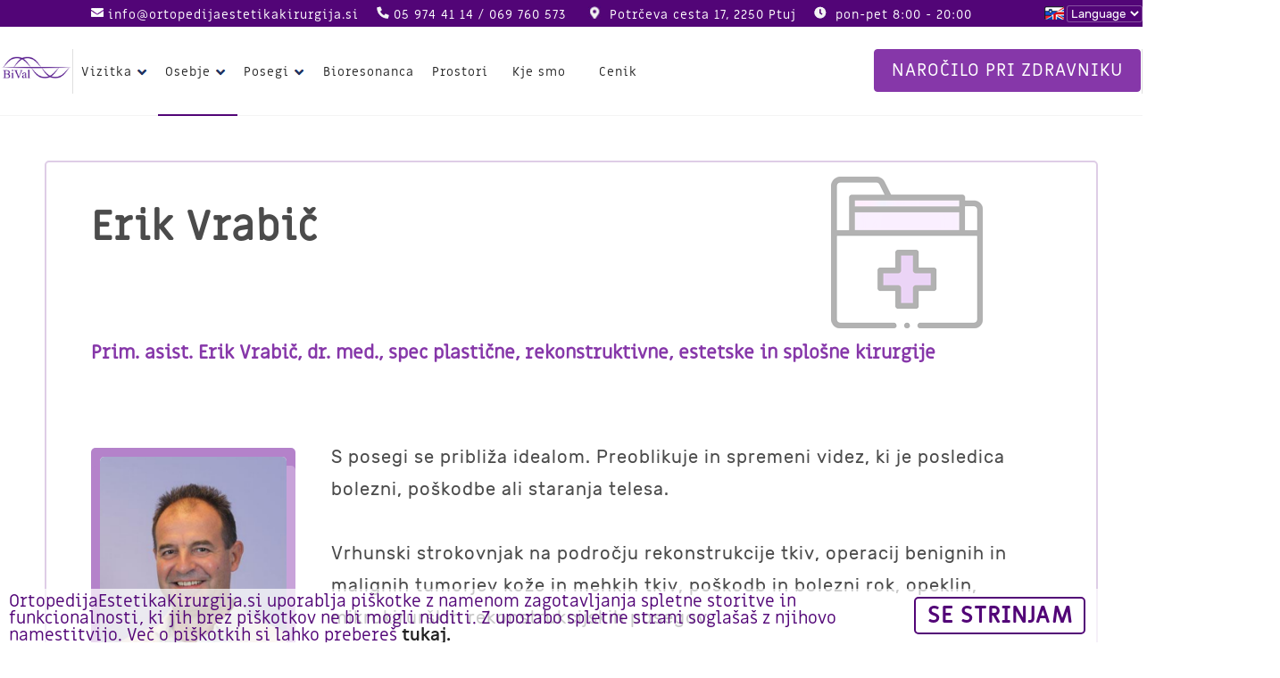

--- FILE ---
content_type: text/html; charset=UTF-8
request_url: https://ortopedijaestetikakirurgija.si/prispevek/?cid=1&aid=13
body_size: 3465
content:
<!DOCTYPE html>
<html>
<!DOCTYPE html>
        <html lang="sl-si" >
        <head><style>#misl_menu li {
          padding: 0 0.6vw !important;
        }
        @media only screen and (min-width : 600px) and (max-width : 1800px) {
          #misl_menu li {
            min-width: 73px!important;
          }
        }
        #misl_menu .misl_extra_menu_buttonsleft a {
          width: 93px!important;
        }
        #misl_menu .misl_extra_menu_buttonsleft a:nth-child(2) {
          width: 93px!important;
        }
        </style><!-- Global site tag (gtag.js) - Google Analytics -->
<script async src="https://www.googletagmanager.com/gtag/js?id=UA-212536837-1"></script>
<script>
  window.dataLayer = window.dataLayer || [];
  function gtag(){dataLayer.push(arguments);}
  gtag('js', new Date());

  gtag('config', 'UA-212536837-1');
</script><a href="#" class="scrollToTop">&nbsp;</a>  <head>
    <meta http-equiv="Content-Type" content="text/html; charset=utf-8" />
    <meta name="keywords" content="bival, ortopedija, ortoped, bioresonanca na Ptuju" />
    <meta name="description" content="Brez čakalnih dob opravite svoj poseg takoj ali ko vam to ustreza. Moderna operacijska dvorana po najzahtevnejših mednarodnih standardih. Oglejte si naše prostore." />
    <meta name="viewport" content="width=device-width, initial-scale=1.0">
    <link rel="stylesheet" href="/lightbox2/src/css/lightbox.css" rel="stylesheet">
    <link rel="stylesheet" href="/style.css?v=1.15528" type="text/css">
    <link rel="icon" type="image/png" href="/favicon.png" />
    <script src="/jquery-3.3.1.js"></script>
    <script src="/jquery.form.js"></script>
    <script type="text/javascript" src="/scripts.js?v=1.15477"></script>
    <script src="/lightbox2/src/js/lightbox.js"></script>
    <title>Bival Ortopedija Estetika Kirurgija</title>
  </head>
  <body style="margin:0">
	<div id="misl_subpage" class="misl_container ">
		<div class="misl_header">
			<div class="misl_center_container">
				    <img class="misl_hamburgermenu_off" id="hamburgermenu_off" onclick="hideMenu()" alt="menu" src="/images/hamburgermenu_off.png" style="z-index: 0;">
    <img class="misl_hamburgermenu" id="hamburgermenu" onclick="showMenu()" alt="menu" src="/images/hamburgermenu_on.png">
    <div id="misl_topinfo">
    <div class="misl_center_container_inner">
      <span class="misl_topinfo_segments"><img src="/images/top_mail.jpg" alt="contact information email"/><a style="color:#ffffff;" href="mailto:info@ortopedijaestetikakirurgija.si">info@ortopedijaestetikakirurgija.si</a></span><span class="misl_topinfo_segments"><img src="/images/top_phone.jpg" alt="contact information telephone"/>05 974 41 14 / 069 760 573 </span><span class="misl_topinfo_segments"><img src="/images/top_location.jpg" alt="contact information location"/>
      Potrčeva cesta 17, 2250 Ptuj</span><span class="misl_topinfo_segments"><img src="/images/top_time.jpg" alt="contact information hours"/>
      pon-pet 8:00 - 20:00</span>
      <span class="misl_language">
        <img src="/images/languages.png" alt="select your language" style="float: left;margin-top: 7px;display: block;margin-right: 3px;"/>
        <form method="POST" action="" style="float: left;">
          <select name="language_select" onchange="this.form.submit()">
            <option value="">Language</option>
            <option value="Slovenian">Slovensko</option>
            <option value="English">English</option>
          </select>
        </form>
      </span>
    </div>
  </div>
    <div id="misl_menu">
    <div class="misl_menu_container">
      <img class="misl_logo" id="logonormal" onclick="document.location='/';return false;"  src="/images/logo.jpg" alt="Ortopedija & Estetska Kirurgija Bival"/>
      <div class="misl_center_container_inner">
        <div class="misl_vertical_line_left">&nbsp;</div>
        <div class="misl_extra_menu_buttonsleft">
          <a href="/#ortopedija">Ortopedija</a>
          <!--<a href="/#estetika">Estetika</a>-->
        </div>
        <ul id="misl_menu_list">
          <li ><a href="/prispevki/?cid=3">Vizitka<img class="misl_menudownarrow" src="/images/downarrow.png" alt="more"/></a>
            <div class="misl_submenu">
              <ul>
                <li onclick="document.location='https://ortopedijaestetikakirurgija.si/prispevek/?cid=3&aid=4';return false;">Kdo smo ? </li><li onclick="document.location='https://ortopedijaestetikakirurgija.si/prispevek/?cid=3&aid=6';return false;">Naše prednosti:</li>              </ul>
            </div>
          </li>
          <li class="active"><a href="/prispevki/?cid=1">Osebje<img class="misl_menudownarrow" src="/images/downarrow.png" alt="more"/></a>
            <div class="misl_submenu">
              <ul>
                <li onclick="document.location='https://ortopedijaestetikakirurgija.si/prispevek/?cid=1&aid=1';return false;">Milko Milčič</li><li onclick="document.location='https://ortopedijaestetikakirurgija.si/prispevek/?cid=1&aid=16';return false;">Valerija Milčič</li>              </ul>
            </div>
          </li>
                    <li style="min-width: 120px;" ><a href="/prispevki/?cid=2">Posegi<img class="misl_menudownarrow" src="/images/downarrow.png" alt="more"/></a>
            <div class="misl_submenu">
              <ul>
                <li onclick="document.location='https://ortopedijaestetikakirurgija.si/prispevek/?cid=2&aid=5';return false;">ORTOPEDIJA</li><li onclick="document.location='https://ortopedijaestetikakirurgija.si/prispevek/?cid=2&aid=77';return false;">Zdravljenje bolečin v spodnjem delu hrbta – kdaj pride v poštev operacija?</li>              </ul>
            </div>
          </li>
                    <li><a href="/prispevki/?cid=7&aid=65">Bioresonanca</a></li>
          <li><a href="#misl_minigallery">Prostori</a></li>
          <li ><a href="/kjesmo/">Kje smo</a></li>
          <li  style="min-width: 120px;"><a href="/prispevki/?cid=6">Cenik</a>
            <div class="misl_submenu">
              <ul>
                <li onclick="document.location='https://ortopedijaestetikakirurgija.si/prispevek/?cid=6&aid=18';return false;">Cenik Ortopedija</li>
                <li onclick="document.location='https://ortopedijaestetikakirurgija.si/prispevek/?cid=6&aid=27';return false;">Cenik Bioresonanca</li>
              </ul>
            </div>
          </li>
        </ul>
        <div class="misl_vertical_line_right">&nbsp;</div>
        <div class="misl_extra_menu_button"><a href="#kontakt">Kontakt</a></div>
        <div class="misl_flatbutton" onclick="document.location='https://ortopedijaestetikakirurgija.si/narocilo/';return false;">Naročilo pri zdravniku</div>
      </div>
    </div>
  </div>
  	
			</div>
		</div>
		<div class="misl_mainbody">
			<div class="misl_center_container" style="min-height: 600px;">
				<div class="misl_center_container_inner">
					<div class="misl_row">
						<div class="misl_container" id="misl_article_container">
							<h1>Erik Vrabič</h1>
							<!DOCTYPE html>
<html>
<head>
</head>
<body>
<h3>Prim. asist. Erik Vrabič, dr. med., spec plastične, rekonstruktivne, estetske in splo&scaron;ne kirurgije</h3>
<p><img src="../datoteke/1635018460905.jpg" width="209" height="335" />S posegi se približa idealom. Preoblikuje in spremeni videz, ki je posledica bolezni, po&scaron;kodbe ali staranja telesa.<br /><br />Vrhunski strokovnjak na področju rekonstrukcije tkiv, operacij benignih in malignih tumorjev kože in mehkih tkiv, po&scaron;kodb in bolezni rok, opeklin, mikrokirur&scaron;kih rekonstrukcijskih posegov.</p>
</body>
</html>						</div>
					</div>
				</div>
			</div>
			  <div class="misl_center_container" id="kontakt">
    <div class="misl_contact_container">
      <div class="misl_center_container_inner">
        <div class="misl_container_contactleft">
          <h2>Kontakt</h2>
          <p style="padding-right:20px">Izpolnite obrazec in nam pošljite sporočilo. Naše osebje vam bo v najkrajšem času odgovorilo.<br/><br/>
          <span>BiVal zdravje d.o.o.</span><br/>
          Potrčeva cesta 17, 2250 Ptuj<br/>
          <span><a href="mailto:info@ortopedijaestetikakirurgija.si">info@ortopedijaestetikakirurgija.si</a></span><br/>
          <span>Telefon:</span> 05 974 41 14<br/>
          <span>Mobitel:</span> 069 760 573</p>
        </div>
        <div class="misl_container_contactright">
                    <form id="misl_contactform" method="POST" action="#kontakt">
            <div>
              <h2 style="margin-top: -23px;"><img src="/images/icon_contactform.png" alt="contact information"/>kontaktni obrazec</h2>
              <input placeholder="Last name" type="text" max="100" name="form_h624grw25z5ff3r424" />
              <input type="text" name="imeinpriimek" placeholder="Vaše ime in priimek"/><br/>
              <input type="text" name="emailnaslov" placeholder="Vaš e-poštni naslov"/><br/>
              <textarea rows="6" name="sporocilo" placeholder="Vaše sporočilo"></textarea>
              <label>Odgovorimo v najkrajšem možnem času</label>
              <button type="submit" form="misl_contactform" name="action" value="Pošlji">Pošlji</button>
            </div>
          </form>
                  </div>
      </div>
    </div>
  </div>
    <div class="misl_center_container misl_gallerypreview_container" id="misl_minigallery">
        <div class="misl_center_container_inner">
          <div class="misl_row" style="background-image: none;padding: 100px 0 75px 0;min-height: auto;margin-top: 0;box-shadow: 0 0 0 transparent;">
            <h2 style="text-align:center;">Naši prostori</h2>
            <div class="misl_gallerycontainer">
              <a href="/images/galerija/foto39.jpg"  data-lightbox="group1" data-title="Prostori Bival"><img class="misl_galleryimage" src="/images/galerija/foto39.jpg"/></a>
              <a href="/images/galerija/foto2.jpg"  data-lightbox="group1" data-title="Prostori Bival"><img class="misl_galleryimage" src="/images/galerija/foto2.jpg"/></a>
              <a href="/images/galerija/foto4.jpg"  data-lightbox="group1" data-title="Prostori Bival"><img class="misl_galleryimage" src="/images/galerija/foto4.jpg"/></a>
               <a href="/images/galerija/foto3.jpg"  data-lightbox="group1" data-title="Prostori Bival"><img class="misl_galleryimage" src="/images/galerija/foto3.jpg"/></a>
              <a href="/images/galerija/foto7.jpg"  data-lightbox="group1" data-title="Prostori Bival"><img class="misl_galleryimage" src="/images/galerija/foto7.jpg"/></a>
              <a href="/images/galerija/foto6.jpg"  data-lightbox="group1" data-title="Prostori Bival"><img class="misl_galleryimage" src="/images/galerija/foto6.jpg"/></a><br/><br/>
            <a href="/galerija/"><button>Ogled Celotne Galerije</button></a>
          </div>
        </div>
      </div>
    <div class="misl_center_container misl_footer_container">
    <div class="misl_center_container_inner">
      <div class="misl_footer">
        <div class="misl_fullpage">
          <table>
            <colgroup>
              <col width="33.3%"/>
              <col width="33.3%"/>
              <col width="33.3%"/>
            </colgroup>
            <tbody>
              <tr>
                <td><span>Naša Ambulanta</span></td>
                <td><span>Naše Osebje</span></td>
                <td><span>Kontaktni Podatki</span></td>
              </tr>
              <tr><td colspan="3"></td></tr>
              <tr>
                <td><a href="/galerija/">Galerija fotografij</a></td>
                <td><a href="https://ortopedijaestetikakirurgija.si/prispevek/?cid=1&aid=1">Dr. Milko Milčič</a></td>
                <td><a href="mailto:info@ortopedijaestetikakirurgija.si">info@ortopedijaestetikakirurgija.si</a></td>
              </tr>
              <tr>
                <td><a href="/prispevek/?cid=1&aid=19">Izjava o piškotkih</a></td>
                <td><a href="https://ortopedijaestetikakirurgija.si/prispevek/?cid=1&aid=13">Dr. Erik Vrabič</a></td>
                <td>Tel: 02 123 123 123</td>
              </tr>
              <tr>
                <td><a href="/kjesmo/">Kje nas najdete</a></td>
                <td><a href="/prispevek/?cid=1&aid=16">Dipl.m.s. Valerija Milčič</a></td>
                <td>Mob: 031 031 031</td>
              </tr>
              <tr>
                <td>Uradne ure: 8:00 - 15:00</td>
                <td></td>
                <td>Potrčeva cesta 17, 2250 Ptuj</td>
              </tr>
            </tbody>
          </table>  
        </div>
      </div>
      <div class="cookiemonster"><form method="post" action="" id="cookiemonster"></form><button type="submit" name="cookieconsent" value="1" form="cookiemonster">Se strinjam</button><p>OrtopedijaEstetikaKirurgija.si uporablja piškotke z namenom zagotavljanja spletne storitve in funkcionalnosti, ki jih brez piškotkov ne bi mogli nuditi. Z uporabo spletne strani soglašaš z njihovo namestitvijo. Več o piškotkih si lahko prebereš <a href="/prispevek/?cid=1&aid=19" target="_blank " style="color: #222;font-family: miriam Libre bold;">tukaj.</a></p></div>
      <span class="misl_footer_copyright">© 2026. Bival Zdravje d.o.o.</span>
    </div>
  </div>
  	</div>
</body>
</html>

--- FILE ---
content_type: text/css
request_url: https://ortopedijaestetikakirurgija.si/style.css?v=1.15528
body_size: 10543
content:


@font-face {
    font-family: 'Miriam Libre';
    src: url('fonts/MiriamLibre-Regular.otf');
}
@font-face {
    font-family: 'Miriam Libre Bold';
    src: url('fonts/MiriamLibre-Bold.otf');
}
@font-face {
    font-family: 'Rubik';
    src: url('fonts/Rubik-Regular.ttf');
}
@font-face {
    font-family: 'Rubik Bold';
    src: url('fonts/Rubik-Bold.ttf');
}
html {
    scroll-behavior: smooth;
}
body {
    color: #4b4b4b;;
    font-size: 20px;
    line-height: 41px;
    margin: 0;
    font-family: Rubik;
    background-color: #fff;
    overflow-x: hidden;
}
p {
    color: #4b4b4b;
    font-size: 20px;
    line-height: 36px;
    margin: 0 0 20px 0;
    font-family: Rubik;
    padding: 10px 220px 10px 0;
    letter-spacing: 1px;
    display: inline-block;
    width: 100%;
    box-sizing: border-box;
}
#ortopedija p, #estetika p {
    font-family: 'Miriam Libre';
    font-size: 20px;
    text-shadow: 0px 2px 0px #fff;
}

.misl_aboutus_half ul {
    width: 100%;
    float: left;
    margin-top: 0;
}
th {
    text-align: left;
    color: #8637a9;
}
.misl_cenikpage th {
    text-align: center;
    border-bottom: 2px solid #b787cc;
}
.misl_cenikpage td:nth-child(2), .misl_cenikpage td:nth-child(3) {
    text-align: right;
}
#misl_article_container tr td, #misl_article_container tr th{
    padding: 0 20px;
    white-space: nowrap;
}

.misl_cenikpage #misl_article_container tr:nth-child(even) {
    background-color: #fdf9ff!important;
}
.misl_cenikpage #misl_article_container tr:nth-child(odd) {
    background-color: #fcf4ff!important;
}
li {

    color: #4b4b4b;;
    font-size: 18px;
    line-height: 25px;
    margin: 0;
    font-family: Miriam Libre;
    padding: 5px 30px 5px 0;

}
b {
}
a {
    color: #ffffff;
    text-decoration: none;
    transition:0.6s;
}
#misl_article_container a {
    color: #520577;
}
#misl_menu_list a:hover {
    color: #a23697;
    transition: 0.1s;
}
#misl_menu li.active, #misl_menu li:hover, .misl_extra_menu_button:hover {
    border-bottom: 2px inset #520577;
    transition: 0.3s;
}
a:hover {
    color: #ea55ae;
    text-decoration: none;
}
h1 {
    font-family: 'Miriam Libre';
    font-size: 46px;
    color: #4b4b4b;;
    line-height: 46px;
}
#misl_article_container h1, #misl_articles_container h1 {
    margin: 0 0 100px 0;
}
h2 {
    font-family: 'Miriam Libre Bold';
    font-size: 33px;
    color: #8637a9;
    line-height: 45px;
    letter-spacing: 2px;
    width: 100%;
    float: left;
}
.misl_mappagecontainer {
    padding: 50px;
    margin: 50px;
}
h3 {
    margin-bottom: 70px;
    font-family: Miriam Libre;
    font-size: 21px;
    color: #8637a9;;
    line-height: 36px;
    letter-spacing: 0;
}
h4 {

    font-family: Rubik;
    font-size: 25px;
    color: #4b4b4b;;
    line-height: 36px;
    padding: 0 30px 0 0;
    letter-spacing: 2px;
    margin: 0;

}
h6 {
    font-size: 12px;
    line-height: 14px;
    letter-spacing: 2px;
    margin: 0;
    padding: 0;
}
.normalshow {
    position: relative!important;
    display: block!important;
}
.normalhide {
    margin-top: -5px!important;
    animation-name: disappearance;
    animation-fill-mode: forwards; 
    animation-duration: 0.3s;
    /*transition: 0.3s;*/
}
.minishow {
    position: fixed!important;
    display: block!important;
}
.minihide {
    position: absolute!important;
    display: none!important;
}
@keyframes disappearance {
  from {opacity: 1;}
  to {opacity: 0;}
}
.fixed {
    margin-top: 0px!important;
    position: fixed!important;
    z-index: 999;
    height: 49px!important;
    transition: 0s;
}
.fixed a {
    text-shadow: 0px 1px 0px rgba(0,0,0,0.5);
}
.fixed a:hover {
    text-shadow: 0px 1px 0px rgba(0,0,0,0.5)!important;
}
.misl_topcontact {
    position: absolute;
    right: 13px;
    top: 55px;
}
.misl_topcontact h2 {
    font-family: 'Miriam Libre';
    text-align: right;
    color: #f4f4f4;
    text-shadow: 0px 5px 10px #000000;
    line-height: 16px;
    font-size: 41px;
    letter-spacing: 1.3px;
}
#misl_contact h4 {
    padding-left: 0;
    padding-top: 0;
    margin: 0 0 50px 0;
    line-height: 45px;
    float: left;
    width: 100%;
    font-weight: normal;
}
#misl_contact label {
    width: 100%;
    float: left;
}
#misl_contact input {
    float: left;
    padding: 0 20px;
    box-sizing: border-box;
    font-size: 20px;
    font-family: Rubik;
    width: 100%;
    height: 40px;
    border: 1px solid #e2e2e2;
    border-radius: 3px;
}
#misl_contact textarea {
    padding: 20px;
    height: 500px;
    box-sizing: border-box;
    font-size: 20px;
    font-family: Rubik;
    float: left;
    width: 100%;
    border: 1px solid #e2e2e2;
    border-radius: 3px;
}
#misl_contact button {
    background-color: #ffffff;
    border: 1px solid #e2e2e2;
    padding: 10px 20px;
    border-radius: 3px;
    color: #c9c9c9;
    font-family: Rubik;
    cursor: pointer;
    font-size: 20px;
    width: 100%;
    transition: 0.6s;
}
#misl_contact button:hover {
    background-color: #e2e2e2;
    color:#ffffff;
    transition:0.3s;
}
#misl_contactform {
    margin-top: 13px;
}
#misl_contactform label span {

    width: 215px;
    float: left;
    font-size: 17px;
    font-family: Rubik;
    letter-spacing: 2px;
    line-height: 40px;

}

.misl_contact button {

    cursor: pointer;
    text-transform: uppercase;
    font-weight: bold;
    font-size: 19px;
    background-color: #ffffff;
    line-height: 19px;
    padding: 5px 13px;
    width: auto;
    height: 42px;
    border: 0px solid;
    border-radius: 0;
    margin: 0 0 0 10px;
    border-radius: 3px;
    border: 1px solid rgba(255,255,255,0.1);
    transition: 0.6s;
    float: right;
    background: #b2b2b2;
    background: -moz-linear-gradient(-45deg, rgba(255,255,255,0.9) 0%, rgba(255,255,255,0.9) 39%, rgba(255, 216, 102,0.6) 48%, rgba(255,255,255,0.9) 87%, rgba(255,255,255,0.9) 100%);
background: -webkit-linear-gradient(-45deg, rgba(255,255,255,0.9) 0%,rgba(255,255,255,0.9) 39%,rgba(255, 216, 102,0.6) 48%,rgba(255,255,255,0.9) 87%,rgba(255,255,255,0.9) 100%);
background: linear-gradient(135deg, rgba(255,255,255,0.9) 0%,rgba(255,255,255,0.9) 39%,rgba(255, 216, 102, 0.6) 48%,rgba(255,255,255,0.9) 87%,rgba(255,255,255,0.9) 100%);
filter: progid:DXImageTransform.Microsoft.gradient( startColorstr='#e6ffffff', endColorstr='#e6ffffff',GradientType=1 );
    color: #ccc;
    border: 1px solid #fff;
    margin: 0 auto;
    display: block;
    border-radius: 5px;
    padding: 3px 30px;
    box-shadow: 0px 0px 10px rgba(0,0,0,0.3);
    font-size: 17px;
    text-transform: lowercase;
    letter-spacing: 6px;
    line-height: 34px;
    font-family: Rubik;
    cursor: pointer;

}
.misl_contact button:hover {
    border: 1px solid #b2b2b2;
    color: #b2b2b2!important;
    background: #fff;
    transition: 0.3s;

}
#kontakt {
    padding-top: 100px;
    margin-top: -100px;
}
#kontakt .pressEnter {
    cursor: pointer;
    position: absolute;
    right: 15px;
    top: 16px;
    text-transform: uppercase;
    color: #ffffff !important;
    font-weight: bold;
    font-size: 19px;
    background-color: #ffffff;
    line-height: 19px;
    padding: 5px 13px;
    width: auto;
    height: 42px;
    border: 0px solid;
    border-radius: 0;
    margin: 0 0 0 10px;
    border-radius: 3px;
    border: 1px solid rgba(255,255,255,0.1);
    background: -moz-linear-gradient(-45deg, rgba(255,255,255,0.9) 0%, rgba(255,255,255,0.9) 39%, rgba(255, 216, 102,0.6) 48%, rgba(255,255,255,0.9) 87%, rgba(255,255,255,0.9) 100%);
    background: -webkit-linear-gradient(-45deg, rgba(255,255,255,0.9) 0%,rgba(255,255,255,0.9) 39%,rgba(255, 216, 102,0.6) 48%,rgba(255,255,255,0.9) 87%,rgba(255,255,255,0.9) 100%);
    background: linear-gradient(135deg, rgba(255,255,255,0.9) 0%,rgba(255,255,255,0.9) 39%,rgba(255, 216, 102, 0.6) 48%,rgba(255,255,255,0.9) 87%,rgba(255,255,255,0.9) 100%);
    filter: progid:DXImageTransform.Microsoft.gradient( startColorstr='#e6ffffff', endColorstr='#e6ffffff',GradientType=1 );
    transition: 0.6s;
}
#kontakt .pressEnter:hover {
    border: 1px solid #fff;
    color: #ffffff;
    transition: 0.3s;
}
.misl_newsletter_form_container {
    text-align: center;
    display: table-cell;
    vertical-align: middle;
    height: 488px;
}

.misl_numbers {
    font-family: Monospace;
}
.misl_hamburgermenu {
    width: 42px;
    height: 42px;
    box-sizing: border-box;
    z-index: 11;
    background-color: #f0f0f0;
    padding: 8px 5px;
    border-radius: 3px;
    display: none;
    position: absolute;
    right: 5px;
    top: 5px;
    cursor: pointer;
    padding: 0;
}
.misl_hamburgermenu_off {
    width: 42px;
    height: 42px;
    box-sizing: border-box;
    z-index: 10;
    background-color: #f0f0f0;
    padding: 3px;
    border-radius: 3px;
    display: none;
    position: absolute;
    right: 5px;
    top: 5px;
    cursor: pointer;
}
#map {
    height: 700px;
}
.misl_footer_copyright {
    width: 100%;
    text-align: center;
    float: left;
    font-size: 12px;
    color: #fff;
    font-family: rubik;
}
.misl_contact_container {
    background: rgb(97,179,207); /* Old browsers */
    background: -moz-linear-gradient(-45deg,  rgba(97,179,207,1) 0%, rgba(97,179,207,1) 38%, rgba(97,179,207,1) 38%, rgba(176,115,185,1) 62%, rgba(176,115,185,1) 100%); /* FF3.6-15 */
    background: -webkit-linear-gradient(-45deg,  rgba(97,179,207,1) 0%,rgba(97,179,207,1) 38%,rgba(97,179,207,1) 38%,rgba(176,115,185,1) 62%,rgba(176,115,185,1) 100%); /* Chrome10-25,Safari5.1-6 */
    background: linear-gradient(135deg,  rgba(97,179,207,1) 0%,rgba(97,179,207,1) 38%,rgba(97,179,207,1) 38%,rgba(176,115,185,1) 62%,rgba(176,115,185,1) 100%); /* W3C, IE10+, FF16+, Chrome26+, Opera12+, Safari7+ */
    filter: progid:DXImageTransform.Microsoft.gradient( startColorstr='#61b3cf', endColorstr='#b073b9',GradientType=1 ); /* IE6-9 fallback on horizontal gradient */
    height: auto;
    float: left;
    width: 100%;
    padding: 50px 0;
}
.misl_contact_container p {
    letter-spacing: 2px;
    font-size: 20px;
}
.misl_contact_container p span {
    font-family: 'Rubik Bold';
}
.misl_contact_container h2 {
    line-height: 128px;
    margin: 0;
}
.misl_contact_container input[type="text"] {
    font-size: 20px;
    box-sizing: border-box;
    width: 100%;
    color: #ffffff;
    font-family: Rubik;
    margin: 3px 0;
    height: 50px;
    border-radius: 5px;
    border: 2px solid #fff;
    background: transparent;
    padding: 0 5px;
}
.cookiemonster {
    position: fixed;
    bottom: 0;
    left: 0;
    width: 100%;
    background-color: rgba(255, 255, 255,0.7);
    height: 60px;
    z-index: 999;
}
.cookiemonster p {
    color: #520577;
    width: 80%;
    float: left;
    line-height: 24px;
    font-size: 23px;
    padding: 5px 10px;
    font-family: miriam libre;
    line-height: 24px;
    font-size: 20px;
    padding: 5px 10px;
    font-family: miriam libre;
    letter-spacing: 0;
}
.cookiemonster button {
    float: right!important;
    font-family: miriam libre;
    font-weight: bold;
    border: 2px solid #ef7c00;
    text-align: left;
    min-width: 80px;
    background-color: #ffffff;
    color: #ef7c00;
    font-size: 18px;
    border-radius: 1px;
    letter-spacing: 1px;
    cursor: pointer;
    padding: 0 15px;
    line-height: 38px;
    height: 41px;
    text-transform: uppercase;
    margin: 10px 0;
    position: relative;
    margin-top: 9px!important;
    margin-right:  100px!important;
    line-height: 21px!important;
    height: 42px;
}
input[placeholder="Last name"] {
    position: absolute;
    left: -9999999999999px;
}
.misl_contact_container button {
    cursor: pointer!important;
    font-size: 20px;
    color: #ffffff!important;
    font-family: Rubik!important;
    margin: 3px 0;
    height: 50px;
    border-radius: 5px!important;
    border: 2px solid #fff!important;
    background: transparent;
    float: right!important;
    padding: 0 50px!important;
    margin-right: 0!important;
    transition: 0.1s;
}
.misl_contact_container button:hover {
    color: #b073b9 !important;
    background-color: #ffffff;
    transition: 0.3s;
}
.misl_contact_container label {
    font-size: 20px;
    font-family: 'Miriam Libre';
    background: transparent;
    padding: 0 5px;
    line-height: 50px;
    letter-spacing: 4px;
    line-height: 55px;
}
.misl_contact_container textarea {
    font-size: 20px;
    box-sizing: border-box;
    width: 100%;
    color: #ffffff;
    font-family: Rubik;
    margin: 3px 0;
    border-radius: 5px;
    border: 2px solid #fff;
    background: transparent;
    padding: 10px 5px;
}
::placeholder { /* Chrome, Firefox, Opera, Safari 10.1+ */
  color: #ffffff;
  font-size: 26px;
  line-height: 26px;
  opacity: 0.2; /* Firefox */
}

:-ms-input-placeholder { /* Internet Explorer 10-11 */
  color: #ffffff;
  font-size: 26px;
  line-height: 26px;
  opacity: 0.2;
}

::-ms-input-placeholder { /* Microsoft Edge */
  color: #ffffff;
  font-size: 26px;
  line-height: 26px;
  opacity: 0.2;
}
.misl_contact_container h2 img {
    display: inline;
    vertical-align: text-bottom;
}
.misl_contact_container h2, .misl_contact_container p, .misl_contact_container label {
    color: #fff;
}
.misl_gallerypreview_container {

}
#misl_gallerypage #misl_article_container {
    width: 100%;
}
.misl_gallerycontainer a {
    margin: 0;
}
 #misl_subpage .misl_gallerycontainer img.misl_galleryimage, #misl_frontpage .misl_gallerycontainer img.misl_galleryimage {
    box-shadow: 0 0 0 transparent;
    cursor: pointer;
    margin: 0;
    width: 31%;
    box-sizing: border-box;
    margin-bottom: 2%;
    border: 2px solid transparent;
    margin: 10px;
    height: 320px!important;
    width: auto;

}
#misl_subpage .misl_gallerycontainer img.misl_galleryimage:hover, #misl_gallerypage .misl_gallerycontainer img.misl_galleryimage:hover, #misl_frontpage .misl_gallerycontainer img.misl_galleryimage:hover, #misl_minigallery .misl_gallerycontainer img.misl_galleryimage:hover{
    border: 2px solid #520577;
    transition: 0.3s;
}
#misl_gallerypage .misl_gallerycontainer a img.misl_galleryimage, #misl_gallerypage .misl_gallerycontainer a img.misl_galleryimage {
    margin: 1%;
    height: 318px !important;
    width: auto;
    border: 2px solid transparent;
    box-shadow: 0 0 0;
}
.misl_gallerypreview_container .misl_aboutus_third {
    background-color: #ffffff;
    width: 33.333%;
}
.misl_gallerypreview_container .misl_aboutus_third img {
    border:  2px solid #ffffff;
    cursor: pointer;
    float: none !important;
    width: 350px;
    margin: 13px auto;
    border-radius: 0;
    box-shadow: 0px 0px 0px transparent;
    transition: 0.1s;
}
.misl_gallerypreview_container .misl_aboutus_third img:hover {
    border:  2px solid #520577;
    transition: 0.3s;
}
.misl_pricelistform_item {
    color: #520577;
}
.misl_cenikpage table {
    table-layout: fixed ;
    width: 100%!important;
    border-radius: 5px;
    box-shadow: 0px 5px 25px rgba(134, 55, 169,0.15);
    border: 3px solid #fff;
}
.misl_cenikpage tr {
    line-height: 40px;
    font-size: 17px;
}
.misl_cenikpage #misl_article_container h2 {
    margin: 80px 0 20px 0;
    text-align: center;
    color: #8637a9;
}
.misl_cenikpage #misl_article_container h1 {
    margin: 40px 0 5px -3px;
}
.misl_cenikpage tr:hover {
    background-color: #ffffff;
}
.misl_cenikpage tr:first-child:hover {
    background-color: transparent;
}
.misl_cenikpage tr td:nth-child(3) {
    border-right: 2px solid transparent;
}
.misl_cenikpage tr td:nth-child(1) {
    border-left: 2px solid transparent;
}
.misl_cenikpage tr:hover td:nth-child(3) {
    border-right: 2px solid #e4a9ff;
}
.misl_cenikpage tr:hover td:nth-child(1) {
    border-left: 2px solid #e4a9ff;
}
.misl_cenikpage .misl_footer_container tr:hover td:nth-child(1) {
    border-left: 2px solid transparent;
}
.misl_cenikpage .misl_footer_container tr:hover td:nth-child(3) {
    border-right: 2px solid transparent;
}
.misl_cenikpage #misl_article_container tr td {
    padding: 0 8px;
    white-space: break-spaces !important;
}
.misl_cenikpage tr td:nth-child(1) {
    width: 80%;
    text-align: right;

}
.misl_cenikpage tr td:nth-child(2) {
    width: 10%;
}
.misl_cenikpage tr td:nth-child(3) {
    width: 10%;
}
table button {
    float: left;
    margin-top: 4px;
    cursor: pointer;
    background-color: transparent;
    border: 2px solid #8637a9;
    font-family: rubik bold;
    color: #8637a9;
    border-radius: 3px;
    line-height: 27px;
    vertical-align: middle;
    padding: 0 10px;
    margin-right: 10px;
}
table button:hover {
    background-color: #8637a9;
    color: #ffffff;
}
.misl_footer_container tr:hover td:nth-child(1),.misl_footer_container tr:hover td:nth-child(3) {    
    border: 0;
}
.misl_footer_container tr:hover {
    background-color: transparent;
}
.misl_footer_container tr td:nth-child(1) {
    text-align: left;
}
.misl_footer_container tr td:nth-child(2) {
    text-align: left;
}
.misl_footer_container tr td:nth-child(3) {
    text-align: left;
}
.misl_gallerypreview_container h3 {
    font-family: Rubik;
    font-size: 21px;
    color:     #4b4b4b;;
    line-height: 36px;
    padding: 0 30px 0 0;
    letter-spacing: 2px;
    margin: 25px 0 12px 0;
}
.misl_gallerypreview_container button {
    cursor: pointer;
    font-family: 'Miriam Libre';
    margin: 0 auto;
    float: none;
    display: block;
    background: transparent;
    border: 2px solid #520577;
    color: #520577;
    border-radius: 5px;
    padding: 10px 30px;
    line-height: 28px;
    font-size: 28px;
    transition: 0.1s;
}
.misl_gallerypreview_container button:hover {
    background: #520577;
    border: 2px solid #520577;
    color: #ffffff;
    transition: 0.3s;
}
.misl_zaposleni {
    float: left!important;
    margin-right: 1vw;
    margin-top:30px;
    box-shadow: 0px 0px 0px !important;
}
#misl_menu {
    position: absolute;
    transition: 0s;
    margin-top: 30px;
    width: 100%;
    height: 99px;
    line-height: 49px;
    z-index: 99;
    background-color: #fff;
    border-bottom: 1px solid #f4f4f4;
}
#misl_topinfo {
    width: 100%;
    float: left;
    background-color: #520577;
    color: #fff;
    height: 30px;
    line-height: 30px;
}
.misl_menu_container {
    position: absolute;
    width: 100%;
    height: 49px;
}
.fixed .misl_menu_container {
    background-color: rgba(254, 254, 255, 0.9);
}
.misl_header_text {
    float: left;
    padding: 0 0 0 10px;
    text-transform: uppercase;
    color: #292929;
    font-size: 39px;
    width: auto;
    text-align: left;
    letter-spacing: 3px;
    line-height: 55px;
    border-radius: 3px;
    position: relative;
    height: 644px;
}
.misl_header_text h1 {
    color: #ffffff;
    padding: 0 0 0 5px;
    text-transform: none;
    font-size: 100px;
    letter-spacing: 1px;
    line-height: 131px;
    margin-bottom: 0;
    text-shadow: 1px 1px 3px rgba(0,0,0,0.2), 2px 3px 0px rgba(82, 5, 119, 0.6);
    margin-left: -13px;
    font-family: Miriam Libre;
}
.misl_header_text h3 {
    text-transform: none;
    font-family: 'Rubik';
    color: #fff;
    font-size: 20px;
    letter-spacing:1px;
    line-height: 30px;
    margin-top: 20px;
    text-shadow: 1px 1px 3px rgba(0,0,0,0.2), 2px 3px 0px rgba(82, 5, 119, 0.6);
}
.misl_language {
    float: right;
}
.misl_language select {
    background-color: #520577;
    color: #fff;
    border: 1px solid rgba(255,255,255,0.3);
    font-family: Rubik;
    border-radius: 3px;
    display: block;
    margin-top: 6px;
}
.misl_header_text h3 span {
font-family: 'Miriam Libre Bold';
font-size: 26px;
margin-right: 10px;
}
.misl_header_text .misl_header_text_button {
    float: right;
    font-family: Rubik;
    cursor: pointer;
    text-transform: uppercase;
    border: 2px solid rgba(255,255,255,0.65);
    border-radius: 5px;
    padding: 10px 17px;
    margin: 0;
    margin-bottom: 10px;
    background: -moz-linear-gradient(-45deg,  rgba(134,55,146,0.8) 0%, rgba(134,55,146,0.8) 42%, rgba(195,53,155,0.8) 56%, rgba(195,53,155,0.8) 100%); /* FF3.6-15 */
    background: -webkit-linear-gradient(-45deg,  rgba(134,55,146,0.8) 0%,rgba(134,55,146,0.8) 42%,rgba(195,53,155,0.8) 56%,rgba(195,53,155,0.8) 100%); /* Chrome10-25,Safari5.1-6 */
    background: linear-gradient(135deg,  rgba(134,55,146,0.8) 0%,rgba(134,55,146,0.8) 42%,rgba(195,53,155,0.8) 56%,rgba(195,53,155,0.8) 100%); /* W3C, IE10+, FF16+, Chrome26+, Opera12+, Safari7+ */
    filter: progid:DXImageTransform.Microsoft.gradient( startColorstr='#cc863792', endColorstr='#ccc3359b',GradientType=1 ); /* IE6-9 fallback on horizontal gradient */
    position: absolute;
    right: 9px;
    bottom: 40px;
    color: #fff;
    font-size: 28px;
    line-height: 28px;
    box-shadow: 0px 5px 10px rgba(0,0,0,0.3), inset 0px 0px 30px rgba(0,0,0,0.2);
    text-shadow: 0px 0px 5px rgba(0,0,0,0.5);
    letter-spacing: 1.5px;
    transition: 0.5s;
}
.misl_header_text .misl_header_text_button:hover {
    border: 2px solid #fc33a32e;
    transition: 0.2s;
}
#misl_toptabs {

}
#misl_toptabs .misl_tab {
    width: 24%;
    cursor: pointer;
    box-sizing: border-box;
    background-color: #fff;
    float: left;
    height: 750px;
    box-shadow: 0px 1px 5px rgba(0,0,0,0.1);
    border-radius: 5px;
    margin-top: -42px;
    z-index: 2;
    position: relative;
    margin: 0;
    box-shadow: 0px 2px 5px rgba(0,0,0,0.2);
    border: 1px solid rgba(255,255,255,0.5);
}
#misl_toptabs .misl_tab h3 {
    text-align: center;
    color: #ffffff;
    letter-spacing: 0px;
    font-size: 18px;
    font-family: Miriam Libre Bold;
    letter-spacing: 2px;
    margin: 0 0 15px 0;
    line-height: 32px;
}
#misl_toptabs .misl_titlecontainer {
    float: left;
    width: 100%;
    position: relative;
    height: 86px;
}
#misl_toptabs .misl_titlecontainer h3 {
    width: 100%;
    letter-spacing: 1px;
    margin: 0;
    position: absolute;
    top: 50%;
    -ms-transform: translateY(-50%);
    transform: translateY(-50%);
}
#misl_toptabs .misl_tab p {
    font-size: 16px;
    font-family: Miriam Libre;
    padding: 20px 4%;
    min-height: 150px;
    text-align: left;
    color: #fff;
    margin: 0;
    letter-spacing: 1.4px;
    width: auto;
    line-height: 30px;
}
#misl_toptabs .misl_tab img {
    width: 206px;
    height: 206px;
    position: relative;
    z-index: 1;
    margin: 40px 34px;
    border-radius: 999px;
    border: 2px solid #fff;
    outline: 2px solid transparent;
    transition: 0.3s;
}
#misl_toptabs .misl_tab:hover img {
    border: 2px solid #fff;
    outline: 4px solid #fff;
    transition: 0.1s;
}
.misl_tab1 {
    margin-right:1%!important;
    background: #753792; /* Old browsers */
    background: -moz-linear-gradient(-45deg,  #753792 0%, #ff33a3 100%); /* FF3.6-15 */
    background: -webkit-linear-gradient(-45deg,  #753792 0%,#ff33a3 100%); /* Chrome10-25,Safari5.1-6 */
    background: linear-gradient(135deg,  #753792 0%,#ff33a3 100%); /* W3C, IE10+, FF16+, Chrome26+, Opera12+, Safari7+ */
    filter: progid:DXImageTransform.Microsoft.gradient( startColorstr='#753792', endColorstr='#ff33a3',GradientType=1 ); /* IE6-9 fallback on horizontal gradient */
}
.misl_tab2 {
    margin: 0 0.5% !important;
    background: #92378f; /* Old browsers */
    background: -moz-linear-gradient(-45deg,  #92378f 0%, #ff5cb5 100%); /* FF3.6-15 */
    background: -webkit-linear-gradient(-45deg,  #92378f 0%,#ff5cb5 100%); /* Chrome10-25,Safari5.1-6 */
    background: linear-gradient(135deg,  #92378f 0%,#ff5cb5 100%); /* W3C, IE10+, FF16+, Chrome26+, Opera12+, Safari7+ */
    filter: progid:DXImageTransform.Microsoft.gradient( startColorstr='#92378f', endColorstr='#ff5cb5',GradientType=1 ); /* IE6-9 fallback on horizontal gradient */

}
.misl_tab3 {
    margin-left:1%!important;
    background: #923769; /* Old browsers */
    background: -moz-linear-gradient(-45deg,  #923769 0%, #be33ff 100%); /* FF3.6-15 */
    background: -webkit-linear-gradient(-45deg,  #923769 0%,#be33ff 100%); /* Chrome10-25,Safari5.1-6 */
    background: linear-gradient(135deg,  #923769 0%,#be33ff 100%); /* W3C, IE10+, FF16+, Chrome26+, Opera12+, Safari7+ */
    filter: progid:DXImageTransform.Microsoft.gradient( startColorstr='#923769', endColorstr='#be33ff',GradientType=1 ); /* IE6-9 fallback on horizontal gradient */

}
#misl_menu a {
    color: #292929;
    font-family: Miriam Libre;
}
#misl_menu .misl_extra_menu_buttonsleft a {
    color: #292929;
    padding: 0 5px;
    border-radius: 0;
    font-family: Miriam Libre;
    float: right;
    display: block;
    width: 106px;
    line-height: 26px !important;
    height: 26px;
    border-top-right-radius: 10px;
    border-top-left-radius: 10px;
    text-align: center;
}
#misl_menu .misl_extra_menu_buttonsleft a:nth-child(2) {
    color: #292929;
    padding: 0 5px;
    border-radius: 0;
    font-family: Miriam Libre;
    float: right;
    display: block;
    width: 106px;
    line-height: 26px !important;
    height: 26px;
    border-bottom-right-radius: 10px;
    border-bottom-left-radius: 10px;
    text-align: center;
}
#misl_menu .misl_extra_menu_buttonsleft a:hover {
    background-color: #520577;
    color: #ffffff;
}
#misl_menu .misl_extra_menu_buttonsleft a:hover img {
    filter:brightness(2200%);
    transition: 0.3s;
}
#misl_menu a:hover img {
    filter:brightness(200%);
}
#misl_menu ul {
    list-style: none;
    margin: 0 auto;
    text-align: center;
    padding: 0;
    float: left;
    
}
#misl_menu li {
    height: 98px;
    font-size: 17px;
    letter-spacing: 1px;
    border-bottom: 2px solid transparent;
    box-shadow: 0px 0px 0px transparent;
    margin: 0 auto;
    padding: 0 0.4vw;
    float: left;
    line-height: 100px;
    position: relative;
    min-width: 110px;
    transition: 0.1s;
}
#misl_menu li .misl_submenu {
    position: absolute;
    box-shadow: 0px 20px 20px rgba(0,0,0,0.1);
    left: -10%;
    top: 100px;
    border-bottom-left-radius: 5px;
    border-bottom-right-radius: 5px;
    overflow: hidden;
    width: 120%;
}
.scrollToTop {
    display: none;
    z-index: 999999999;
    width: 40px;
    height: 38px;
    padding: 0px;
    text-align: center;
    text-decoration: none;
    position: fixed;
    bottom: 9px;
    right: 10px;
    overflow: hidden;
    background-color: #8637a9 ;
    border: 2px solid #8637a9 ;
    border-radius: 0px;
    color: #fff;
    box-shadow: 5px 0px 30px rgba(0,0,0,0.2);
    background: #8637a9  url(/images/top.png);
    background-size: 40px 36px;
    background-position: 0px 0px;
    background-repeat: no-repeat;
    border-radius: 5px;
    transition: 0.3s;
}
.scrollToTop:hover {
    background-size: 36px 33px;
    background-position: 2px 2px;
    border: 2px solid #ffffff;
    transition: 0.1s;
}
.misl_stndardformcontainer {
    width: 80%;
}
.misl_stndardformcontainer ::placeholder {
    color: #8637a9;
}
.misl_stndardformcontainer:-ms-input-placeholder {color: #8637a9;
}

.misl_stndardformcontainer::-ms-input-placeholder {
    color: #8637a9;
}
.misl_stndardformcontainer input[type="text"], .misl_stndardformcontainer input[type="email"],.misl_stndardformcontainer textarea {
    border: 2px solid #8637a9;
    font-size: 20px;
    box-sizing: border-box;
    width: 100%;
    color: #8637a9;
    font-family: Rubik;
    margin: 3px 0;
    height: 50px;
    border-radius: 5px;
    background: transparent;
    padding: 0 15px;
}
.misl_stndardformcontainer textarea {
    height: auto;
    padding: 15px;
}
.misl_stndardformcontainer select {
    border: 2px solid #8637a9;
    font-size: 20px;
    box-sizing: border-box;
    width: 100%;
    color: #ffffff;
    font-family: Miriam Libre;
    margin: 3px 0;
    height: 50px;
    border-radius: 5px;
    background: #8637a9;
    padding: 0 5px;
}
.misl_stndardformcontainer select option {
    color: #ffffff;
}
.misl_stndardformcontainer button {
    cursor: pointer;
    border: 2px solid #8637a9;
    font-size: 20px;
    box-sizing: border-box;
    width: 100%;
    color: #8637a9;
    font-family: Rubik;
    margin: 3px 0;
    height: 50px;
    border-radius: 5px;
    background: transparent;
    padding: 0 5px;
    transition: 0.1s;
}
.misl_stndardformcontainer button:hover {
    border: 2px solid #ffffff;
    color: #ffffff;
    background: #8637a9;
    transition: 0.3s;
}
.misl_systemmessage {
    width: 80%;
    float: left;
    margin: 0 0 50px 0;
    background-color: #8637a9;
}
.misl_systemmessage span {
    font-size: 40px;
    font-family: Rubik;
    color: #ffffff;
    width: 100%;
    text-align: center;
    display: inline-block;
    padding: 10px 0;
}
.misl_footer tr {
    background-color: transparent;
}
#misl_article_container img, #misl_articles_container img  {
    box-shadow: 10px 10px 0px #c8a3d9, 10px -10px 0px #b482ca, -10px 10px 0px #b482ca, -10px -10px 0px #b482ca;
    float: left;
    margin: 18px 50px 30px 10px;
    padding: 0;
    border-radius: 5px;
}
ul {
  list-style: none; /* Remove default bullets */
}

ul li::before {
  content: "\23F5";  /* Add content: \2022 is the CSS Code/unicode for a bullet */
  color: #843fa1; /* Change the color */
  font-weight: bold; /* If you want it to be bold */
  display: inline-block; /* Needed to add space between the bullet and the text */
  width: 1em; /* Also needed for space (tweak if needed) */
  margin-left: -1em; /* Also needed for space (tweak if needed) */
}
ul#misl_menu_list li::before {
    content: "";
}
#misl_menu.fixed li .misl_submenu {
    top: 50px;
}
#misl_menu li .misl_submenu ul {
    border-bottom-left-radius: 5px;
    border-bottom-right-radius: 5px;
    overflow: hidden;
    width: 100%;
}
.misl_singlearticle_container {

}
#misl_menu li .misl_submenu li {
    display: none;
    letter-spacing: 0;
    border-bottom: 2px solid transparent;
    box-shadow: 0px 0px 0px transparent;
    margin: 0 auto;
    padding: 0 10px;
    line-height: 35px;
    background-color: #f5f5f5e6;
    width: 100%;
    float: left;
    box-sizing: border-box;
    height: auto;
    font-size: 14px;
    cursor: pointer;
    border-bottom: 2px solid #ffffff;
    transition: 0.3s;
}
#misl_menu li:hover .misl_submenu li {
    display: block;
    transition: 0.1s;
}
#misl_menu li .misl_submenu li:hover {
    background-color: #fff;
    transition: 0.1s;
}
.fixed #misl_menu_list li {
    height: 48px;
    line-height: 50px;
    transition: 0.1s;
}
.misl_flatbutton {
    cursor: pointer;
    float: right;
    background-color: #8637a9;
    color: #fff;
    padding: 9px 19px;
    border:  1px solid #8637a9;
    height: 28px;
    line-height: 28px;
    border-radius: 4px;
    margin-top: 25px;
    text-transform: uppercase;
    font-size: 20px;
    transition: 0.1s;
}
.misl_flatbutton:hover {
    color: #8637a9;
    background-color: #fff;
    transition: 0.3s;
}
.fixed .misl_flatbutton {
    margin-top: 1px;
    transition: 0.1s;
}
.misl_vertical_line_left {
    width: 1px;
    float: left;
    height: 50px;
    border-left: 1px solid #dfdfdf;
    margin-top: 25px;
    transition: 0.1s;
}
.fixed .misl_vertical_line_left {
    margin-top: 0;
    transition: 0.1s;
}
.misl_vertical_line_right {
    width: 1px;
    float: right;
    height: 50px;
    border-right: 1px solid #dfdfdf;
    margin-top: 25px;
    width: 1px;
    transition: 0.1s;
}
.fixed .misl_vertical_line_right {
    margin-top: 0;
    transition: 0.1s;
}
.misl_extra_menu_button {
    height: 100px;
    font-size: 17px;
    letter-spacing: 2.03px;
    border-bottom: 2px solid transparent;
    box-shadow: 0px 0px 0px transparent;
    margin: 0 auto;
    padding: 0 1.5vw;
    float: right;
    line-height: 100px;
    transition: 0.1s;
    margin-right: -156px;
}
.fixed .misl_extra_menu_button {
    height: 50px;
    line-height: 50px;
    transition: 0.1s;
}
.misl_extra_menu_buttonsleft {
    height: 50px;
    width: 120px;
    text-transform: uppercase;
    font-size: 17px;
    letter-spacing: 0;
    border-bottom: 2px solid transparent;
    box-shadow: 0px 0px 0px transparent;
    margin: 0 auto;
    padding: 24px 10px;
    float: left;
    line-height: 30px;
    transition: 0.1s;
    text-align: right;
    margin-left: -142px;
}
.misl_extra_menu_buttonsleft a {
    height: 30px;
}
.misl_menudownarrow {
    padding: 0 5px;
}
.fixed .misl_extra_menu_buttonsleft {
    height: 30px;
    line-height: 50px;
    padding: 0 10px;
    transition: 0.1s;
}
.fixed .misl_extra_menu_buttonsleft a {
    height: 25px;
    line-height: 25px!important;
}
#misl_subpage .misl_header {
    height:130px;
}
#misl_gallerypage .misl_header {
    height:130px;
}
.misl_container {
    overflow: hidden;
    float: left;
    font-family: Miriam Libre;
    letter-spacing: 1px;
    text-align: justify;
    text-align: left;
}
.misl_center_container {
    float: left;
    width: 100%;
    overflow: hidden;
    background-color: #fff;
}
.misl_center_container_inner {
    width: 1170px;
    height: auto;
    margin: auto;
}
.misl_header {
    background-position-x: 50%;
    text-align: center;
    height: 735px;
    width: 100%;
    float: left;
    transition: 0s linear;
    transition-property: background-position;
}
.misl_header .misl_center_container, .misl_topbanner .misl_center_container {
    background-color: transparent;
}
.misl_header .misl_logo {
    max-width: 700px;
    cursor: pointer;
    padding: 10px 0 10px 0;
    display: block;
    float: left;
    opacity: 1;
    z-index: 99;
    transition: 0.1s;
}
.misl_header .fixed .misl_logo {
    cursor: pointer;
    padding-top: 5px;
    padding-bottom: 5px;
    padding-left: 0px;
    z-index: 99;
    height: 42px;
    width: auto;
    transition: 0.1s;
}
.misl_topbanner {
    width: 100%;
    height: 644px;
    float: left;
    position: relative;
    z-index: 1;
    margin-bottom: 188px;
    margin-top: 95px;
    background-position: -27px -85px;
    overflow: hidden;
    background-size: 108%;
}
#misl_topbanner1 {
    opacity: 0;
    display: block;
    margin-left: -20000px;
    background-image: url('/images/banner_animation1_1.jpg');
    animation-name: animate_panel1;
    animation-timing-function: linear;
    animation-duration: 30s;
    animation-iteration-count: infinite;
}
#misl_topbanner2 {
    opacity: 0;
    display: block;
    margin-left: -20000px;
    background-image: url('/images/banner_animation2_1.jpg');
    animation-name: animate_panel2;
    animation-timing-function: linear;
    animation-duration: 30s;
    animation-iteration-count: infinite;
}
#misl_topbanner3 {
    opacity: 0;
    display: block;
    margin-left: -20000px;
    background-image: url('/images/banner_animation3_1.jpg');
    animation-name: animate_panel3;
    animation-timing-function: linear;
    animation-duration: 30s;
    animation-iteration-count: infinite;
}
@keyframes animate_panel1 {
  0% {
    margin-left: 0;
    background-size: 103%;
    opacity: 0;
  }
  1% {
    margin-left: 0;
    opacity: 1;
  }
  33% {
    margin-left: 0;
    opacity: 1;
  }
  34% {
    margin-left: -200000px;
    background-size: 108%;
    opacity: 0;
  }
  100% {
    margin-left: -200000px;
    background-size: 108%;
    opacity: 0;
  }
}
@keyframes animate_panel2 {
  0% {
    display: none;
    margin-left: -200000px;
    background-size: 103%;
    opacity: 0;
  }
  33% {
    display: block;
    margin-left: 0;
    background-size: 103%;
    opacity: 0;
  }
  34% {
    margin-left: 0;
    opacity: 1;
  }
  66% {
    margin-left: 0;
    opacity: 1;
  }
  67% {
    margin-left: -200000px;
    background-size: 108%;
    opacity: 0;
  }
  100% {
    margin-left: -200000px;
    background-size: 108%;
    opacity: 0;
  }
}
@keyframes animate_panel3 {
  0% {
    display: none;
    background-size: 103%;
    opacity: 0;
  }
  66% {
    display: block;
    margin-left: 0;
    background-size: 103%;
    opacity: 0;
  }
  67% {
    margin-left: 0;
    opacity: 1;
  }
  99% {
    margin-left: 0;
    opacity: 1;
  }
  100% {
    margin-left: -200000px;
    background-size: 108%;
    opacity: 0;
  }
}
#misl_paralax_png1 {
    position: absolute;
    left: -80px;
    bottom: 0px;
    height: auto;
    animation-name: png_animation;
    animation-timing-function: linear;
    animation-duration: 10s;
    animation-iteration-count: infinite;
    height: 110%;
    width: auto;
}
#misl_paralax_png2 {
    position: absolute;
    left: -80px;
    bottom: 0px;
    height: auto;
    animation-name: png_animation;
    animation-timing-function: linear;
    animation-duration: 10s;
    animation-iteration-count: infinite;
    height: 110%;
    width: auto;
}
#misl_paralax_png3 {
    position: absolute;
    left: -80px;
    bottom: 0px;
    height: auto;
    animation-name: png_animation;
    animation-timing-function: linear;
    animation-duration: 10s;
    animation-iteration-count: infinite;
    height: 110%;
    width: auto;
}
@keyframes png_animation {
  0% {
    opacity: 0;
    left: 0;
    height: 100%;
  }
  5% {
    opacity: 1;
    left: 0;
    height: 100%;
  }
  95% {
    opacity: 1;
    left: -80px;
    height: 110%;
  }
  100% {
    opacity: 0;
    left: -80px;
    height: 110%;
  }
}
#misl_animationtext {
    width: 100%;
    opacity: 1;
    animation-name: opacityeffect;
    animation-timing-function: linear;
    animation-duration: 2s;
}
@keyframes opacityeffect {
  from {
    opacity: 0;
  }
  to {
    opacity: 1;
  }
}
.misl_topinfo_segments {
    margin-left: 20px;
    font-size: 14px;
}
.misl_topinfo_segments img {
    vertical-align: text-top;
    margin-right: 5px;
}
.misl_mainbody {
    line-height: 22px;
    float: left;
    width: 100%;
    margin-top: -50px;
    background: #ffffff;
    z-index: 0;
    position: relative;
}
.misl_topheader {
    width: 100%;
    font-family: Miriam Libre-Bold;
    font-size: 5vw;
    text-align: center;
    margin: 17px 0 0px 0;
    color: #f4f4f4;
    text-shadow: 0px 5px 10px #000000;
}
.puscica_levo {
    z-index: 1;
    position: relative;
    box-sizing: border-box;
    display: block;
    float: left;
    margin-left: -17px;
    margin-top: 75px;
    width: 1280px;
    height: 142px;
    text-align: center;
    filter: drop-shadow(0px 13px 10px rgba(0,0,0,1));
    transition: 0.3s;
}
.puscica_levo:hover {
    filter: drop-shadow(0px 8px 4px rgba(0,0,0,0.7));
    animation-name: left_bounce;
    animation-timing-function: linear;
    animation-duration: 0.5s;
    margin-left: -55px;
}
@keyframes left_bounce {
    0% {
        margin-left: -17px;
    }
    20% {
        margin-left: -55px;
    }
    40% {
        margin-left: -45px;
    }
    60% {
        margin-left: -55px;
    }
    80% {
        margin-left: -50px;
    }
    100% {
        margin-left: -55px;
    }
}
.puscica_levo img {
    -webkit-clip-path: polygon(16% 0, 16% 23%, 99% 23%, 99% 68%, 16% 68%, 16% 91%, 1% 45%);
    clip-path: polygon(16% 0, 16% 23%, 99% 23%, 99% 68%, 16% 68%, 16% 91%, 1% 45%);
    cursor: pointer;
    position: absolute;
    left: 0;
    top: -74px;
}
.puscica_levo h1 {
    position: absolute;
    cursor: pointer;
    left: 250px;
    top: 26px;
    margin: 0;
    color: #ffffff;
    line-height: 46px;
    text-transform: uppercase;
    letter-spacing: 2.4px;
    z-index: 1;

}
.puscica_levo h2 {
    position: absolute;
    cursor: pointer;
    left: 250px;
    top: 70px;
    font-family: 'Miriam Libre';
    font-size: 36px;
    margin: 0;
    color: #ffffff;
    line-height: 36px;
    text-transform: uppercase;
    z-index: 10;
}
.puscica_desno {
    z-index: 2;
    position: relative;
    box-sizing: border-box;
    display: block;
    float: right;
    margin-right: -17px;
    margin-top: 2px;
    width: 1280px;
    height: 142px;
    text-align: center;
    filter: drop-shadow(0px 13px 10px rgba(0,0,0,1));
    transition: 0.3s;
}
.puscica_desno:hover {
    filter: drop-shadow(0px 8px 4px rgba(0,0,0,0.7));
    animation-name: right_bounce;
    animation-timing-function: linear;
    animation-duration: 0.5s;
    margin-right: -55px;
}
@keyframes right_bounce {
    0% {
        margin-right: -17px;
    }
    20% {
        margin-right: -55px;
    }
    40% {
        margin-right: -45px;
    }
    60% {
        margin-right: -55px;
    }
    80% {
        margin-right: -50px;
    }
    100% {
        margin-right: -55px;
    }
}
.puscica_desno img {
    -webkit-clip-path: polygon(1% 23%, 84% 23%, 84% 0, 99% 45%, 84% 91%, 84% 68%, 1% 68%);
    clip-path: polygon(1% 23%, 84% 23%, 84% 0, 99% 45%, 84% 91%, 84% 68%, 1% 68%);
    cursor: pointer;
    position: absolute;
    left: 0;
    top: -74px;
}
.puscica_desno h1 {
    position: absolute;
    cursor: pointer;
    left: 55px;
    top: 26px;
    margin: 0;
    color: #ffffff;
    line-height: 46px;
    text-transform: uppercase;
    letter-spacing: 2.4px;
    z-index: 1;
}
.puscica_desno h2 {
    position: absolute;
    cursor: pointer;
    left: 55px;
    top: 70px;
    font-family: 'Miriam Libre';
    font-size: 36px;
    margin: 0;
    color: #ffffff;
    line-height: 36px;
    text-transform: uppercase;
    z-index: 10;
}
.misl_row {
    min-height: 600px;
    position: relative;
    float: left;
    box-sizing: border-box;
    width: 100%;
    border-radius: 3px;
    overflow: hidden;
    line-height: 35px;
    box-shadow: 0px 0px 200px #f4f4f4;
    padding: 100px 100px 200px 100px;
    overflow: visible;

}
#misl_subpage .misl_row {
    background-image: url('/images/kartoteka3.png');
    background-repeat: no-repeat;
    background-position: 931px 68px;
    z-index: 1;
    background-color: #fff;
    margin-top: 50px;
    padding: 0;
    border-radius: 0;
    padding-bottom: 100px;
}
#misl_subpage .misl_center_container {
    background-color: #520577;
}
#misl_minigallery {
    background-color: #ffffff!important;
}
.misl_aboutus_half {

    float: left;
    width: 50%;
    padding: 0 25px;
    box-sizing: border-box;

}
.misl_container_onethird {
    float: left;
    width: 20%;
}
.misl_container_contactleft {
    float: left;
    width: 40%;
}
.misl_container_contactright {
    float: left;
    width: 60%;
}
#misl_articles_container, #misl_article_container {
    border: 2px solid #decde6;
    border-radius: 5px;
    padding: 50px;
    margin: 50px;
    box-sizing: border-box;
    width: calc(100% - 100px);
}
.misl_container_twothirds {
    float: left;
    width: 80%;
}
.misl_multiarticle_sepparator {
    border-bottom: 2px dotted #8637a9;
    margin: 50px 0;
}
.misl_singlearticle_container:last-child .misl_multiarticle_sepparator {
    border-bottom: 0px dotted #8637a9;
} 
.misl_aboutus_third {
    float: left;
    width: 50%;
    padding: 0 25px;
    box-sizing: border-box;
}
.misl_aboutus_half img {

    float: left;
    border-radius: 3px;
    box-shadow: 0px 1px 5px rgba(0,0,0,0.5);

}
.misl_aboutus_half img:nth-child(1) {
    float: right;
}
.misl_aboutus_third img {

    float: left;
    border-radius: 3px;
    box-shadow: 0px 1px 5px rgba(0,0,0,0.5);

}

.misl_fullpage {
    float: left;
    width: 100%;
    padding: 30px 0px;
}
.misl_halfpage {
    float: left;
    position: relative;
    margin: 0 5% 0 0;
    width: 45%;
    box-sizing: border-box;
}
.misl_contact {
    margin: 0 0 0 5%;
}
.misl_halfpage h2 {
    margin-top: 10px;
    padding: 0 30px 0 0;
}
.misl_halfpage p {
    padding: 0 30px 0 0;
}
.misl_halfpage img {
    width: 100%;
    max-height: 463px;
    box-sizing: border-box;
    box-shadow: 0px 12px 50px rgba(0, 0, 0, 0.3);
    border: 0px solid rgb(94, 94, 94);
    border-radius: 3px;
}
.misl_footer_container {
    background: #520577;
    margin-top: 0px;
    z-index: 9;
    position: relative;
}
.misl_footer table {
    width: 100%;
}

.misl_footer {

    float: left;
    color: #cccccc;
    padding: 70px 0 0px 0;
    width: 100%;

}
.misl_footer td {
    height: 35px;
    font-size: 16px;
    letter-spacing: 2px;
    font-family: rubik;
    color: #fff;
}
.misl_footer td span {
    font-family: 'Rubik';
    font-size: 32px;
}
.misl_footer ul {

    position: absolute;
    right: 0;
    bottom: -17px;
    list-style: none;

}
.misl_footer li {

    border-right: 1px solid #c9c9c9;
    float: left;
    padding: 0 20px;
    margin: 0;
    height: 20px;
    line-height: 15px;
    font-family: Rubik;

}
.misl_footer li:last-child {
    border-right: 0px solid #000;
}
.misl_footer ul a {
   color:#878787;
}
.misl_normal_img {
    float: left;
    width: auto!important;
    margin: 10px 30px;
    border-radius: 5px;
    box-shadow: 0px 3px 10px rgba(0,0,0,0.5);
}
.misl_sepperator {
    width: 100%;
    height: 10px;
    float: left;
}
.misl_textarea {
    padding: 1% 0;
    box-sizing: border-box;
    overflow: hidden;
    padding: 0 25px;
}
.misl_location {
    box-shadow: -400px 0px 0px #ececed, 669px 0px 0px #ececed;
    margin-top: calc(-1 * (1% + 42px));
}
.misl_mobilesepperator {
        display: none;
    }
.misl_tab button {
    background: -moz-linear-gradient(-45deg, rgba(255,255,255,0.9) 0%, rgba(255,255,255,0.9) 39%, rgba(255, 216, 102,0.6) 48%, rgba(255,255,255,0.9) 87%, rgba(255,255,255,0.9) 100%);
background: -webkit-linear-gradient(-45deg, rgba(255,255,255,0.9) 0%,rgba(255,255,255,0.9) 39%,rgba(255, 216, 102,0.6) 48%,rgba(255,255,255,0.9) 87%,rgba(255,255,255,0.9) 100%);
background: linear-gradient(135deg, rgba(255,255,255,0.9) 0%,rgba(255,255,255,0.9) 39%,rgba(255, 216, 102, 0.6) 48%,rgba(255,255,255,0.9) 87%,rgba(255,255,255,0.9) 100%);
filter: progid:DXImageTransform.Microsoft.gradient( startColorstr='#e6ffffff', endColorstr='#e6ffffff',GradientType=1 );
    color: #ccc;
    border: 1px solid #fff;
    margin: 0 auto;
    display: block;
    border-radius: 5px;
    padding: 3px 30px;
    box-shadow: 0px 0px 10px rgba(0,0,0,0.3);
    font-size: 17px;
    text-transform: lowercase;
    letter-spacing: 6px;
    line-height: 34px;
    font-family: Rubik;
    cursor: pointer;
    transition: 0.6s;
}
.misl_tab button:hover {
    color: #000;
    border: 1px solid #cccccc;
    transition: 0.3s;
}
.misl_stndardformcontainer form {
    float: left;
    box-shadow: 0px 5px 4px rgba(134, 55, 169,0.1);
    padding: 20px;
    border-radius: 5px;
    margin-left: -10px;
    margin-top: -10px;
}
.misl_adminediticons img {
    float: right;
}
.misl_adminediticons div { 
    max-width: 40px;
    max-height: 40px;
    margin: 1%;
    cursor: pointer;
    float: right;
    width: 30%;
    height: 40px;
    background-size: 100% auto;
    box-sizing: border-box;
    padding: 0;
    background-repeat: no-repeat;
}
.misl_adminediticons div.icon1 { 
    background-image: url('/images/uredi.jpg');
}
.misl_adminediticons div.icon1:hover { 
    background-image: url('/images/uredi2.jpg');
}
.misl_adminediticons div.icon2 { 
    background-image: url('/images/podvoji.jpg');
}
.misl_adminediticons div.icon2:hover { 
    background-image: url('/images/podvoji2.jpg');
}
.misl_adminediticons div.icon3 { 
    background-image: url('/images/izbrisi.jpg');
}
.misl_adminediticons div.icon3:hover { 
    background-image: url('/images/izbrisi2.jpg');
}
.misl_adminediticons div.icon4 { 
    background-image: url('/images/prevod2.jpg');
}
.misl_adminediticons div.icon4:hover { 
    background-image: url('/images/prevod.jpg');
}
.misl_partnerlisting a {
    display: inline;
    margin: 0 10%;
    line-height: 100px;
}
.misl_partnerlisting a img {
    background: #4c4c4c;
    height: 50px;
    width: auto;
}
.misl_slideshow {
    position: relative;
    overflow: visible;
    float: left;
    width: 100%;
    color: #000;
    padding: 0;
    box-sizing: border-box;
    z-index: 0;
}
#misl_slideshow_container {
    min-height: 500px;
    position: relative;
    background-color: #fff;
}
.misl_slideshow_element:nth-child(1) {
    left: 0;
}
.misl_slideshow_content video {
    width: calc(100% + 20px);
    position: relative;
    top: 50px;
    margin-left: -10px;
    min-height: 1000px;
    object-fit: cover;
}
.misl_slideshow_mobileimg {
    display: none;
}
.misl_topright_container {
    width: 50%;
    float: left;
}
.misl_slideshowcenter {
    position: absolute;
    width: 100%;
    transform: translate(-50%, 0);
    top: 250px;
    transition-timing-function: ease-out;
    transition: 0.5s;
    left: 50%;
}
.misl_slideshowcenter h2 {
    font-size: 60px;
    font-weight: 400;
    letter-spacing: 0px;
    width: 100vw;
    line-height: 70px;
    color: #fff;
    text-shadow: 0px 2px 0px #8637a9;
}
.misl_slideshowcenter .misl_slideshow_link {
    cursor: pointer;
    float: none;
    background-color: #8637a9;
    color: #fff;
    padding: 9px 19px;
    border: 1px solid #8637a9;
    line-height: 28px;
    border-radius: 4px;
    margin-top: 25px;
    text-transform: uppercase;
    font-size: 20px;
    transition: 0.1s;
    position: relative;
    display: inline;
}
.misl_slideshowcenter .misl_slideshow_link:hover {
    background-color: #ffffff;
    color: #8637a9;
    border: 1px solid #8637a9;
}
#misl_slideshow_transition {
  height: 250px;
  display: block;
  float: left;
  z-index: 9;
  position: absolute;
  bottom: 1185px;
  background: linear-gradient(to bottom, transparent, #ffffff),linear-gradient(to bottom, transparent, #ffffff),linear-gradient(to bottom, transparent, #ffffff),linear-gradient(to bottom, transparent, #ffffff);
  pointer-events: none;
  filter: blur(7px);
  width: 102%;
  margin-left: -1%;
}
#misl_slideshow_transition2 {
  width: 100%;
  height: 950px;
  display: block;
  float: left;
  z-index: 9;
  position: absolute;
  bottom: 281px;
  background: #ffffff;
}
#misl_slideshow_container .misl_slideshow_element:nth-child(1) {
    opacity: 1;
    transition: 2s;
    z-index: 9;
    position: relative;
}
#misl_slideshow_container .misl_slideshow_element:nth-child(2) {
    opacity: 0;
    transition: 2s;
    z-index: 8;
}
.misl_vdivider {
    display: block;
    width: 100px;
}
.misl_header {
  height: 1000px;
}
#ortopedija p, #estetika p {
  font-family: 'Miriam Libre';
  font-size: 20px;
  text-shadow: 0px 2px 0px #1e1e1e, -1px 0px 1px #919191;
  font-weight: 800;
  letter-spacing: 0px;
  line-height: 37px;
  color: #fff;
  padding: 0 0 0 10%;
}
.misl_extra_menu_buttonsleft a:nth-child(1) {
    margin-top: 13px!important;
}
.misl_extra_menu_buttonsleft a:nth-child(2) {
    display: none!important;
}
.misl_article_index_container {
    padding: 10px 50px;
}
.misl_article_index_element p {
    margin: 0;
    padding: 0;
}
.misl_article_index_element p a {
    color: #8637a9;
    font-weight: bold;
}
.misl_article_index_element p a:hover {
    color: #000000;
}
@media only screen and (min-width : 100px) and (max-width : 600px) {
    .misl_slideshow_content {
        margin-top: -50px;
    }
    .misl_slideshowcenter {
      top: 150px;
    }
    .misl_slideshow_mobileimg {
        display: block;
    }
    .misl_slideshow_desktopimg {
        display: none;
    }
    .misl_slideshow_mobileimg {

    }
    .misl_topright_container {
      width: 100%;
      float: left;
    }
    .misl_topright_container #ortopedija p {
      color: #1e1e1e!important;
      text-shadow: 0px 2px 0px #fff!important;
      text-align: left!important;
      padding-left: 10px;
      box-sizing: border-box;
    }
    .misl_topright_container #ortopedija h1 {
      color: #1e1e1e!important;
      text-shadow: 0px 2px 0px #fff!important;
      text-align: left!important;
      padding-left: 10px;
      box-sizing: border-box;
    }
    .misl_container_twothirds {
        width: 100%;
    }
    .misl_container_onethird img {
        position: absolute;
    }
    #misl_article_container table {
        width: 100%;
    }
    #misl_article_container table td {
        max-width: 200px;
        white-space: collapse;
        padding: 0;
    }
    #misl_articles_container, #misl_article_container {
        width: 100%;
    }
    #misl_gallerypage .misl_gallerycontainer a img.misl_galleryimage, #misl_gallerypage .misl_gallerycontainer a img.misl_galleryimage {
        height: auto!important;
    }
    .scrollToTop {
        bottom: 57px;
    }
    .cookiemonster button {
        box-sizing: border-box;
        width: 15%;
        padding: 0 5px;
        text-align: center;
        margin-right: 2% !important;
        font-size: 2vw;
    }
    .cookiemonster p {
        color: #520577;
        width: 75%;
        float: left;
        line-height: 10px;
        font-size: 7px;
        padding: 5px 10px;
        box-sizing: border-box;
    }
    .misl_cenikpage #misl_article_container tr td {
        text-align: center;
    }
    #misl_article_container img, #misl_articles_container img {
        width: 45%;
        height: auto;
    }
    p {
        padding: 10px 20px 10px 0;
    }
    #misl_subpage .misl_row {
        padding: 5px;
        margin: 0;
        width: 100%;
    }
    .misl_mappagecontainer {
        padding: 0;
        margin: 50px 0;
    }
    #misl_articles_container {
        border: 1px solid #8637a9;
        border-radius: 5px;
        margin: 5px;
        padding: 0;
        width: 100%;
        box-sizing: border-box;
    }
    p {
        font-size: 17px;
        line-height: 30px;
    }
    #misl_article_container img {
        max-width: 50%;
        height: auto;
        margin: 0 15px 0 5px;
    }
    #misl_article_container {
        padding: 5px;
        margin: 50px 0 0 0;
        box-sizing: border-box;
    }
    .fixed {
        display: none;
    }
    #misl_menu_list {
        padding-top: 10px!important;
        display: none;
        opacity: 0;
    }
    .misl_header_text .misl_header_text_button {
        position: absolute;
        width: 95% !important;
        box-sizing: border-box;
        left: 2%;
        bottom: 0;
        font-size: 25px;
        line-height: 30px;
    }
    .misl_header_text {
        height: 550px;
    }
    .misl_topbanner {
        margin-top: 0;
        height: 550px;
    }  
    #misl_paralax_png1 {
        left: -100px;
        top: auto;
        bottom: 0;
        height: 100%;
        width: auto !important;
        animation-name: png_animation2_1;
        animation-timing-function: linear;
        animation-duration: 10s;
        animation-iteration-count: infinite;
    }
    #misl_paralax_png2 {
        left: -150px;
        top: auto;
        bottom: 0;
        height: 100%;
        width: auto !important;
        animation-name: png_animation2_2;
        animation-timing-function: linear;
        animation-duration: 10s;
        animation-iteration-count: infinite;
    }
    #misl_paralax_png3 {
        left: -550px;
        top: auto;
        bottom: 0;
        height: 100%;
        width: auto !important;
        animation-name: png_animation2_3;
        animation-timing-function: linear;
        animation-duration: 10s;
        animation-iteration-count: infinite;
    }
    @keyframes png_animation2_1 {
      0% {
        opacity: 0;
        left: -100px;
        width: 90%;
      }
      5% {
        opacity: 1;
        left: -100px;
        width: 90%;
      }
      95% {
        opacity: 1;
        left: -200px;
        width: 100%;
      }
      100% {
        opacity: 0;
        left: -200px;
        width: 100%;
      }
    }
    @keyframes png_animation2_2 {
      0% {
        opacity: 0;
        left: -200px;
        width: 90%;
      }
      5% {
        opacity: 1;
        left: -200px;
        width: 90%;
      }
      95% {
        opacity: 1;
        left: -300px;
        width: 100%;
      }
      100% {
        opacity: 0;
        left: -300px;
        width: 100%;
      }
    }
    @keyframes png_animation2_3 {
      0% {
        opacity: 0;
        left: -500px;
        width: 90%;
      }
      5% {
        opacity: 1;
        left: -500px;
        width: 90%;
      }
      95% {
        opacity: 1;
        left: -650px;
        width: 100%;
      }
      100% {
        opacity: 0;
        left: -650px;
        width: 100%;
      }
    }
    .misl_header_text h3 span {
        font-size: 22px;
        line-height: 22px;
    }  
    .misl_header_text h3  {
        font-size: 20px;
        line-height: 20px;
    }  
    .misl_header_text h1 {
        font-size: 37px;
        letter-spacing: 2px;
        line-height: 54px;
        margin-bottom: 0;
        margin-left: 5px;
        margin-top: 0;
        box-sizing: border-box;
    width: calc(100% - 5px);
}
    #misl_topbanner1, #misl_topbanner2, #misl_topbanner3 {
        background-size: auto !important;
        margin-bottom: 4px;
    }
    .misl_extra_menu_button {
        display: none;
    }
    .misl_stndardformcontainer {
        width: 100%;
    }
    #misl_topinfo {
        height: auto;
        padding-bottom: 2px;
        margin-bottom: 0;
    }
    #misl_topinfo span {
        float: left;
        width: 65%;
        line-height: 20px;
        text-align: left;
        white-space: nowrap;
    }
    .misl_topinfo_segments {
        margin-left: 5px;
    }
    .misl_mainbody {
        margin-top: 0;
    }
    .misl_container_contactleft {
        width: 100%;
    }
    .misl_container_contactright {
        width: 100%;
    }
    .misl_footer .misl_halfpage {
        width: 100%;
    }
    #ortopedija, #estetika {
        padding-top: 0!important;
    }
    h1 {
        font-size: 30px;
    }
    .misl_hamburgermenu_off {
        /*display: block;*/
        position: absolute;
    }
    .misl_newsletter_form_container label {
        font-size: 20px;
        float: left;
        margin-left: 10px;
    }
    .misl_newsletter_form_container #emailinput {
        font-size: 28px;
        float: left;
        margin-left: 10px;
        width: 95%;
    }
    #kontakt {

    }
    .misl_newsletter_form_container {
        height: 170px;
    }
    
    .misl_gallerypreview_container .misl_aboutus_third {
        padding: 5px;
        width: 100%;
        float: left;
        margin: 10px 0!important;
    }
    .misl_gallerypreview_container .misl_aboutus_third:nth-child(3) {
        margin-left: 10px;
        margin-right: 0px;
    }
    .misl_aboutus_half img {
        width: calc(50% - 5px);
    }
    .misl_aboutus_half img:nth-child(2) {
        margin-bottom: 20px;
    }
    .misl_aboutus_half img:nth-child(10) {
        margin-top: -47px;
    }

    .misl_hamburgermenu {
       display: block;
        position: absolute;
    }
    #misl_menu li, .fixed #misl_menu li {
        line-height: 45px!important;
        width: 100%;
        display: block;
        height: auto!important;
        padding: 0;
        text-align: center;
    }
    #misl_menu.fixed li .misl_submenu {
        top: 0;
    }
    #misl_menu a {
        color: #292929;
        font-family: Miriam Libre;
        font-size: 25px;
    }
    .misl_menudownarrow {
        display: none;
    }
    #misl_menu li .misl_submenu li {
        border-bottom: 2px solid #eee;
        padding: 10px 0 0 5px!important;
        display: block;
        width: 100%;
        text-align: center;
        font-size: 16px;
    }
    #misl_menu li .misl_submenu li:last-child {
        border-bottom: 2px solid transparent;
    }
    #misl_menu li .misl_submenu {
        box-shadow: 0 0 0 transparent;
        position: relative;
        top: 0;
        padding: 0;
    }
    .misl_container {
        float: left;
        width: 100%;
    }
    .misl_topborder_container {
        width: 100%;
    }
    .misl_mainbody {
        line-height: 25px;
    }
    .misl_header {
        height: auto;
    }
    .misl_aboutus_left {
        width: 100%;
    }
    .misl_aboutus_left div:nth-child(5) {
        width: 100%!important;
    }
    .misl_aboutus_right {
        width: 100%;
    }
    .misl_center_container_inner {
        width: auto;
    }
    #misl_storitve {
        height: 270px;
    }
    .misl_storitev {
        background-color: transparent!important;
        width: calc(100% / 3);
        float: left;
        padding: 0;
        border-radius: 3px;
        max-height: 191px;
        margin: 0 !important;
        box-sizing: border-box;
    }
    .misl_storitev h3 {
        color: #fff;
        font-size: 11px;
        padding: 0;
        margin-top: -49px;
        z-index: 0;
        position: relative;
        line-height: 20px;
        letter-spacing: 1px;
    }
    .misl_storitve_form_container h2 {
        color: #fff;
        padding-bottom: 0px;
        text-align: left;
        padding: 0 10px;
        margin: 0;
    }
    .misl_storitve_form_container {
        height: 300px;
    }
    .misl_storitve_form_container .misl_button {
        padding: 20px 15px!important;
        width: 100%;
        border-radius: 2px;
        box-sizing: border-box;
    }
    .misl_storitev .misl_button {
        height: 130px !important;
    }
    .misl_logo {
        padding: 0!important;
        width: auto;
        height: 75px;
        margin-left: 5px;
    }
    .misl_topcontact {
        bottom: 202px;
    }
    .misl_topcontact h2 {
        line-height: 15px;
        font-size: 12px;
    }
    .misl_top {
        height: auto;
    }
    #misl_menu {
        width: 100%;
        position: relative;
        z-index: 9;
        padding: 0;
        height: auto;
        margin-top: 5px;
        border: 0px;
        float: left;
    }
    .fixed .misl_extra_menu_buttonsleft, .misl_extra_menu_buttonsleft {
        display: none;
    }
    #misl_menu ul {
        width: 100%;
        text-align: left;
        margin-top: -12px;
        float: left;
        box-sizing: border-box;
    }
    .misl_menu_container {
        position: relative;
        left: 0;
        width: 100%;
        height: auto;
        float: left;
        background-color: #ffffff;
    }
    .fixed .misl_menu_container {
        background-color: #ffffff!important;
    }
    .misl_flatbutton {
        margin: 2px -9px 0 0;
        padding: 1px 10px;
        font-size: 16px;
        position: absolute;
        right: 14px;
        top: 2px;
        width: 54%;
        box-sizing: border-box;
        height: auto;
    }
    .fixed {
        display: block;
        position: relative!important;
        margin-top: 5px!important;
        height: auto!important;
    }
    .misl_language {
        width: auto!important;
        float: right!important;
    }
    .misl_language img {
        margin-right: 2px!important;
        margin-top: 2px!important;
    }
    .misl_language form select {
        margin-right: 2px!important;
        margin-top: 0!important;
    }
    .misl_menu_container img.misl_logo {
        position: absolute !important;
        display: block !important;
        float: left;
        height: auto;
        width: 125px!important;
        margin-top: 0;
        left: -6px;
        top: 6px;
        margin-top: 0;
        max-height: 69px;
        width: auto;
    }
    .misl_topinfo {
        width: 91%;
        margin: 0;
    }
    #misl_toptabs .misl_tab h1 {
        margin-top: 250px;
    }
    .misl_topborder_inner span {
        line-height: 19px;
        font-size: 14px;
        letter-spacing: 0px;
        margin-left: 5px;
    }
    .misl_topinfo:nth-child(4) {
        width: 30%;
        float: left;
    }
    .misl_topinfo:nth-child(5) {
        width: 45%;
        float: left;
    }
    .misl_topinfo img {
        display: none;
    }
    .misl_topborder_inner::before {
        z-index: -1;
    }
    .misl_topborder_inner {
        position: absolute;
        left: -30%;
        width: 89%;
        height: 50px;
    }
    .misl_language {
        float: left;
        line-height: 10px;
        margin-left: 5px;
    }
    .misl_language input.slovenscina {
        width: 21px;
        height: 17px;
        background-size: 21px 17px;
        position: absolute;
        left: -70px;
        top: 10px;
    }
    .misl_language input.deutsch {
        width: 21px;
        height: 17px;
        background-size: 21px 17px;
        position: absolute;
        left: -45px;
        top: 10px;
    }
    .misl_language input.english {
        width: 21px;
        height: 17px;
        background-size: 21px 17px;
        position: absolute;
        left: -20px;
        top: 10px;
    }
    .misl_topheader {
        margin-top: 73px;
        font-size: 11.2vw;
    }
    .puscica_levo {
        margin-left: 0px;
        margin-top: 12px;
        width: 86%;
        height: auto;
    }
    .puscica_levo img {
        top: 0;
        width: 100%;
    }
    .puscica_levo h1 {
        font-size: 12px;
        line-height: 13px;
        left: 57px;
        top: 19px;
        width: 200px;
        text-shadow: 0px 1px 1px #000;
    }
    .puscica_levo h2 {
        display: none;
    }
    .puscica_desno {
        margin-right: 0px;
        margin-top: 35px;
        width: 86%;
        height: auto;
    }
    .puscica_desno img {
        top: 0;
        width: 100%;
    }
    .puscica_desno h1 {
        font-size: 12px;
        line-height: 13px;
        left: 14px;
        top: 19px;
        width: 200px;
        text-shadow: 0px 1px 1px #000;
    }
    .puscica_desno h2 {
        display: none;
    }
    #map {
        height: 300px;
    }
    .misl_aboutus_half {
        width: 100%;
    }
    .misl_aboutus_half h2 {
        font-size: 19px;
        line-height: 24px;
        padding: 0 10px;
    }
    .misl_aboutus_half p {
        padding: 0 10px;
        font-size: 15px;
        line-height: 22px;
    }
    .misl_fullpage {
        padding: 0px 3px;
    }
    .misl_fullpage p {
        font-size: 20px;
    }
    #misl_contact textarea {
        height: 300px;
    }
    .misl_footer {
        float: left;
        padding: 20px 0;
        width: 100%;
    }
    .misl_footer table {
        display: block;
        float: left;
        width: 100%;
    }
    .misl_footer tr {
        width: 100%;
    }
    .misl_footer td {
        height: 18px;
        font-size: 12px;
        padding: 5px 0;
    }
    .misl_footer td span {
        font-size: 12px;
    }
    .misl_footer li {
        height: 20px;
        line-height: 15px;
        font-size: 15px;
        padding: 0 10px;
    }
    .misl_footer th {
        height: 18px;
        font-size: 10px;
        display: block;
        float: left;
        width: 50%;
        padding: 0;
        margin: 0;
    }
    .misl_footer .misl_halfpage:nth-child(2) {
        height:100px!important;
    }
    colgroup {
        display: none;
    }
    .misl_footer th:nth-child(3), .misl_footer td:nth-child(3) {
        display: none;
    }
    .misl_footer iframe {
        display: none;
    }
    h2 {
        font-size: 31px !important;
    }
    h3 {
        padding: 0 10px;
    }
    h4 {
        font-size: 20px;
        line-height: 24px;
    }
    .misl_textarea {
        padding: 1% 1%;
        box-sizing: border-box;
    }
    .misl_location {
        margin-top: 35px;
        margin-left: -10px;
        height: 200px;
    }
    .misl_mobilesepperator {
        display: block;
    }
    .misl_copyright_container {
        color: #fff;
        font-family: Montserrat-Regular;
        font-size: 11px;
        text-align: center;
        letter-spacing: 7px;
        line-height: 13px;
    }
    #misl_toptabs .misl_tab {
        height: 720px;
        width: 98%;
        margin: 0 1%;
    }
    #misl_toptabs .misl_tab2, #misl_toptabs .misl_tab3 {
        margin: 5px 1% 0 1%!important;
    }
    /*.misl_mainbody .misl_row img {
        opacity: 0.3;
        padding-top: 100px;
    }*/
    .misl_mainbody .misl_row #estetika + div img {
        opacity: 0.3;
        padding-top: 100px;
        margin-left: -200px;
    }
    .misl_container_onethird {
        width: 15%;
    }
    .misl_container_twothirds {
        width: 85%;
    }
    .misl_row {
        margin: 0 1%;
        width: 98%;
        padding-bottom: 0;
    }
    #kontakt .misl_container_onethird {
        width: 100%;
    }
    #kontakt .misl_container_twothirds {
        width: 100%;
    }
    #kontakt h2 {
        font-size: 40px;
    }
    #misl_contactform h2 {
        font-size: 25px;
        height: 85px;
    }
    .misl_contact_container {
        padding: 0 10px 10px 10px;
        box-sizing: border-box;
    }
    .misl_contact_container h2 img {
        width: 80px;
    }
    .misl_contact_container input[type="text"], .misl_contact_container textarea {
        width: 100%;
    }
    .misl_contact_container label {
        font-size: 17px;
        padding: 0;
    }
    #misl_minigallery h2 {
        font-size: 34px;
    }
    #misl_minigallery .misl_row {
        padding: 0 0 20px 0!important;
    }
    #misl_article_container .misl_gallerycontainer img.misl_galleryimage, #misl_frontpage .misl_gallerycontainer img.misl_galleryimage, #misl_minigallery .misl_gallerycontainer img.misl_galleryimage {
        padding: 0;
        max-width: calc(50% - 23px);
        height: auto !important;
    }
    .misl_fullpage {
        box-sizing: border-box;
    }
    #misl_toptabs .misl_tab img {
        width: 50%;
        height: auto;
        margin: 40px 25%;
    }
    .misl_row {
        margin: 0;
        padding: 10px 0;
        width: 99%;
        padding-bottom: 0;
    }
}
@media only screen and (min-width : 600px) and (max-width : 1800px) {
    #misl_articles_container, #misl_article_container {
        width: calc(100% - 100px);
    }
    .cookiemonster button {
        box-sizing: border-box;
        width: 15%;
        padding: 0 5px;
        text-align: center;
        margin-right: 5% !important;
        font-size: 2vw;
    }
    .cookiemonster p {
        color: #520577;
        width: 80%;
        float: left;
        line-height: 1.5vw;
        font-size: 1.5vw;
        padding: 5px 10px;
        box-sizing: border-box;
    }
    #misl_article_container img, #misl_articles_container img {
        max-width: none;
        height: auto;
    }
    p {
        padding: 10px 20px 10px 0;
    }
    .misl_mappagecontainer {
        padding: 0;
        margin: 50px 00;
    }
    #misl_articles_container {
        border: 2px solid #8637a9;
        border-radius: 5px;
        margin: 5px;
        padding: 10px;
        width: calc(100% - 6px);
        box-sizing: border-box;
    }
    .misl_extra_menu_buttonsleft {
        display: none;
    }
    .misl_header_text h1 {
        font-size: 46px !important;
        line-height: 80px;
        margin-top: 70px;
    }
    .misl_header_text .misl_header_text_button {

    }
    #misl_toptabs .misl_tab img {
        width: 80%;
        height: auto;
        margin: 40px 10%;
    }
    #misl_toptabs .misl_titlecontainer h3 {
        font-size: 20px;
    }
    .#misl_toptabs .misl_tab img {
        height: auto;
        margin: 5% 10%;
    }
    .misl_topbanner {
        background-size: 103% 110% !important;
    }
    #misl_toptabs .misl_tab p {
        font-size: 16px;
    }
}
@media only screen and (min-width : 600px) and (max-width : 1450px) {
    #misl_menu li {
        padding: 0 5px;
    }
    .misl_header .fixed .misl_logo {
        margin-top: 0;
    }
    #misl_menu {
        width: 100%;
    }
    .misl_aboutus_half img {
        width: 19vw;
    }
    .misl_aboutus_half:nth-child(2){
        padding-top: 110px;
    }
    .misl_center_container_inner {
        width: 100%;
    }
    .misl_topcontact h2 {
        font-size: 27px;
    }
    #misl_menu {

    }
    .misl_header .misl_logo {
        width: 81px;
        margin-top: 23px;
    }
    #misl_menu a {
        font-size: 14px;
    }
    #misl_menu li {

    }
    .misl_topheader {
        font-size: 8vw;
        margin: 40px 0 0px 0;
    }
    .puscica_levo {
        position: relative;
        margin-left: 0px;
        margin-top: 12px;
        width: 86%;
        height: auto;
    }
    .puscica_levo img {
        top: 0;
        width: 100%;
    }
    .puscica_levo h1 {
        position: relative;
        font-size: 3vw;
        padding: 7% 0px 0px 0px;
        cursor: pointer;
        left: 84px;
        letter-spacing: 1.2px;
        width: 100%;
        line-height: 100%;
        height: 100%;
    }
    .puscica_levo h2 {
        display: none;
    }
    .puscica_desno {
        position: relative;
        width: 86%;
        height:auto;
    }
    .puscica_desno img {
        top: 0;
        width: 100%;
    }
    .puscica_desno h1 {
        position: relative;
        font-size: 3vw;
        padding: 7% 0px 0px 0px;
        cursor: pointer;
        left: -83px;
        letter-spacing: 4px;
        width: 100%;
        line-height: 100%;
        height: 100%;
    }
    .puscica_desno h2 {
        display: none;
    }

}

--- FILE ---
content_type: application/javascript
request_url: https://ortopedijaestetikakirurgija.si/scripts.js?v=1.15477
body_size: 174
content:
function hideMenu() {
  document.getElementById('hamburgermenu_off').style.zIndex="0";   
  document.getElementById('hamburgermenu_off').style.display="none";
  document.getElementById('hamburgermenu').style.display="block";
  document.getElementById('misl_menu_list').style.display="none";
  document.getElementById('misl_menu_list').style.opacity="0";
  document.getElementById('misl_menu_list').style.transition="1s";
}
function showMenu() {   
  document.getElementById('hamburgermenu_off').style.zIndex="99";
  document.getElementById('hamburgermenu_off').style.display="block";
  document.getElementById('hamburgermenu').style.display="none";
  document.getElementById('misl_menu_list').style.display="block";
  document.getElementById('misl_menu_list').style.opacity="1";
  document.getElementById('misl_menu_list').style.transition="1s";
}

$(window).bind('scroll', function () {
    if ($(window).scrollTop() > 30) {
        $('#misl_menu').addClass('fixed');
    }
    else {
        $('#misl_menu').removeClass('fixed');
    }
})
function scrollToHash(hashName) {
  location.hash = "#" + hashName;
}
$(document).ready(function(){
    $(window).scroll(function(){
        if ($(this).scrollTop() > 100) {
            $('.scrollToTop').fadeIn();
        } else {
            $('.scrollToTop').fadeOut();
        }
    });
    $('.scrollToTop').click(function(){
        $('html, body').animate({scrollTop : 0},10);
        return false;
    }); 
});
$(window).scroll(function () {
    $("#misl_topbanner1").css("background-position","-27px " + ($(this).scrollTop() / 2 - 85) + "px");
    $("#misl_topbanner2").css("background-position","-27px " + ($(this).scrollTop() / 2 - 85) + "px");
    $("#misl_topbanner3").css("background-position","-27px " + ($(this).scrollTop() / 2 - 85) + "px");
    $("#misl_paralax_png1").css("top",($(this).scrollTop() / 5) + "px");
    var scrollBottom = -($(document).height() - $(window).height() - $(window).scrollTop());
    $("#misl_paralax_png2").css("top",($(this).scrollTop() / 5) + "px");
    var scrollBottom = -($(document).height() - $(window).height() - $(window).scrollTop());
    $("#misl_paralax_png3").css("top",($(this).scrollTop() / 5) + "px");
    var scrollBottom = -($(document).height() - $(window).height() - $(window).scrollTop());
});
